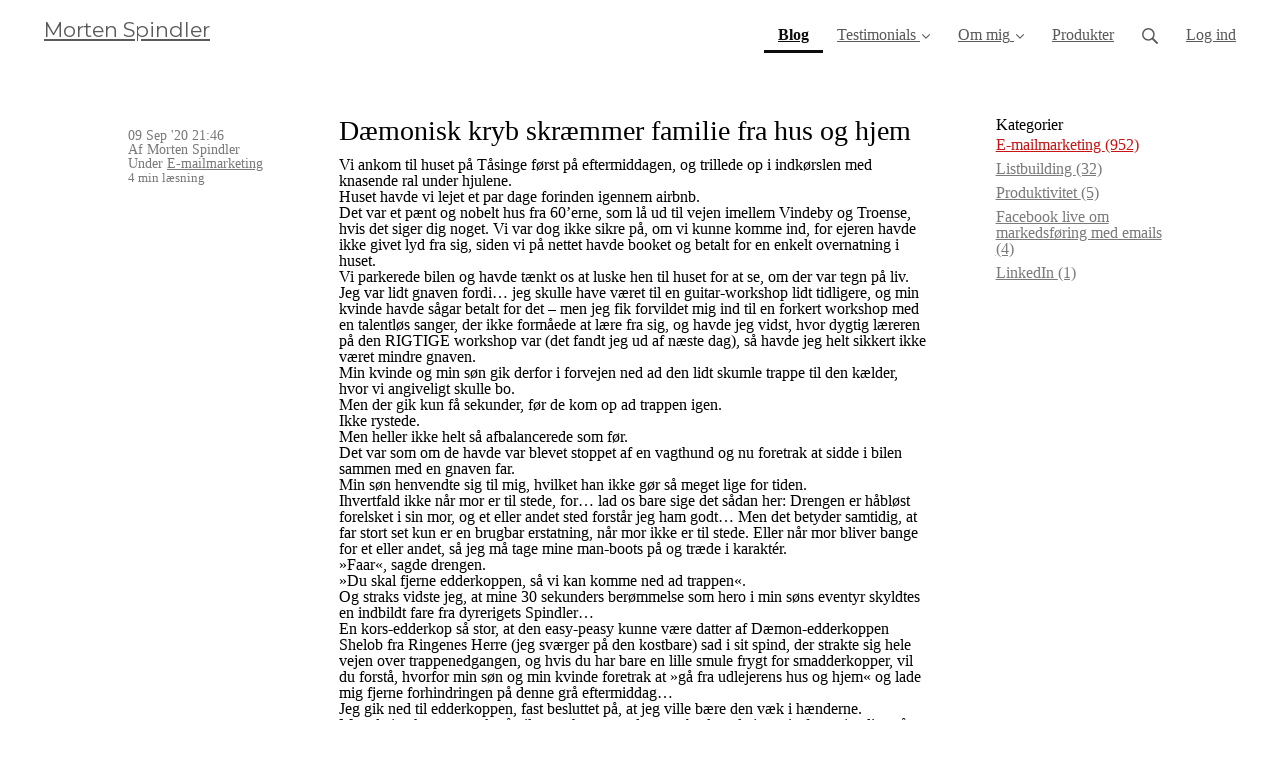

--- FILE ---
content_type: text/html; charset=utf-8
request_url: https://www.mortenspindler.dk/blog/44707-daemonisk-kryb-skraemmer-familie-fra-hus
body_size: 15398
content:
<!DOCTYPE html>
<html class="themed-content-root">
  <head><meta http-equiv="Content-Type" content="text/html; charset=UTF-8"><script>
//<![CDATA[

      var callbacks = []
      var waitingForLogincheck = true
      window.onLogincheckComplete = callback => {
        if (waitingForLogincheck) {
          callbacks.push(callback)
        } else {
          // Logincheck already done, call this now
          callback()
        }
      };

      function logincheck_request(url) {
        var lc = document.createElement('script'); lc.type = 'text/javascript'; lc.async = true; lc.src = url;
        var s = document.getElementsByTagName('script')[0]; s.parentNode.insertBefore(lc, s);
      }

      function logincheck_response(result) {
        if (result.token) {
          document.cookie = '_simplero_autologin=' + result.token + '; expires=' + new Date(new Date().getTime() + 1000*60).toUTCString() + '; SameSite=None; Secure';
          window.location.reload();
        } else if (result.autologin_url) {
          window.location.href = result.autologin_url;
        } else {
          callbacks.forEach(callback => callback())
          waitingForLogincheck = false
        }
      }

    logincheck_request('https://secure.simplero.com/logincheck.js?account_id=8403&return_to=https%3A%2F%2Fwww.mortenspindler.dk%2Fblog%2F44707-daemonisk-kryb-skraemmer-familie-fra-hus&site_id=9515');
//]]>
</script><script>
  /*! modernizr 3.6.0 (Custom Build) | MIT *
  * https://modernizr.com/download/?-webp-setclasses !*/
  !function(e,n,A){function o(e,n){return typeof e===n}function t(){var e,n,A,t,a,i,l;for(var f in r)if(r.hasOwnProperty(f)){if(e=[],n=r[f],n.name&&(e.push(n.name.toLowerCase()),n.options&&n.options.aliases&&n.options.aliases.length))for(A=0;A<n.options.aliases.length;A++)e.push(n.options.aliases[A].toLowerCase());for(t=o(n.fn,"function")?n.fn():n.fn,a=0;a<e.length;a++)i=e[a],l=i.split("."),1===l.length?Modernizr[l[0]]=t:(!Modernizr[l[0]]||Modernizr[l[0]]instanceof Boolean||(Modernizr[l[0]]=new Boolean(Modernizr[l[0]])),Modernizr[l[0]][l[1]]=t),s.push((t?"":"no-")+l.join("-"))}}function a(e){var n=u.className,A=Modernizr._config.classPrefix||"";if(c&&(n=n.baseVal),Modernizr._config.enableJSClass){var o=new RegExp("(^|\s)"+A+"no-js(\s|$)");n=n.replace(o,"$1"+A+"js$2")}Modernizr._config.enableClasses&&(n+=" "+A+e.join(" "+A),c?u.className.baseVal=n:u.className=n)}function i(e,n){if("object"==typeof e)for(var A in e)f(e,A)&&i(A,e[A]);else{e=e.toLowerCase();var o=e.split("."),t=Modernizr[o[0]];if(2==o.length&&(t=t[o[1]]),"undefined"!=typeof t)return Modernizr;n="function"==typeof n?n():n,1==o.length?Modernizr[o[0]]=n:(!Modernizr[o[0]]||Modernizr[o[0]]instanceof Boolean||(Modernizr[o[0]]=new Boolean(Modernizr[o[0]])),Modernizr[o[0]][o[1]]=n),a([(n&&0!=n?"":"no-")+o.join("-")]),Modernizr._trigger(e,n)}return Modernizr}var s=[],r=[],l={_version:"3.6.0",_config:{classPrefix:"",enableClasses:!0,enableJSClass:!0,usePrefixes:!0},_q:[],on:function(e,n){var A=this;setTimeout(function(){n(A[e])},0)},addTest:function(e,n,A){r.push({name:e,fn:n,options:A})},addAsyncTest:function(e){r.push({name:null,fn:e})}},Modernizr=function(){};Modernizr.prototype=l,Modernizr=new Modernizr;var f,u=n.documentElement,c="svg"===u.nodeName.toLowerCase();!function(){var e={}.hasOwnProperty;f=o(e,"undefined")||o(e.call,"undefined")?function(e,n){return n in e&&o(e.constructor.prototype[n],"undefined")}:function(n,A){return e.call(n,A)}}(),l._l={},l.on=function(e,n){this._l[e]||(this._l[e]=[]),this._l[e].push(n),Modernizr.hasOwnProperty(e)&&setTimeout(function(){Modernizr._trigger(e,Modernizr[e])},0)},l._trigger=function(e,n){if(this._l[e]){var A=this._l[e];setTimeout(function(){var e,o;for(e=0;e<A.length;e++)(o=A[e])(n)},0),delete this._l[e]}},Modernizr._q.push(function(){l.addTest=i}),Modernizr.addAsyncTest(function(){function e(e,n,A){function o(n){var o=n&&"load"===n.type?1==t.width:!1,a="webp"===e;i(e,a&&o?new Boolean(o):o),A&&A(n)}var t=new Image;t.onerror=o,t.onload=o,t.src=n}var n=[{uri:"[data-uri]",name:"webp"},{uri:"[data-uri]",name:"webp.alpha"},{uri:"[data-uri]",name:"webp.animation"},{uri:"[data-uri]",name:"webp.lossless"}],A=n.shift();e(A.name,A.uri,function(A){if(A&&"load"===A.type)for(var o=0;o<n.length;o++)e(n[o].name,n[o].uri)})}),t(),a(s),delete l.addTest,delete l.addAsyncTest;for(var p=0;p<Modernizr._q.length;p++)Modernizr._q[p]();e.Modernizr=Modernizr}(window,document);
</script>

    <meta charset="utf-8">
    <meta name="viewport" content="width=device-width, initial-scale=1">
    <style>.heading .heading__parent a:hover,.heading h1 a:hover,.heading .heading__parent a:focus,.heading h1 a:focus{color:#990f0f}.heading .heading__parent a:active,.heading h1 a:active{color:#810d0d}:root{--color-body:                    #fff;--color-body-rgb:                255, 255, 255;--color-body-most-contrasted-neutral-10-white: #f3f2f5;--color-body-alternate-most-contrasted-neutral-10-white: #fff;--color-body-darken-5:           #f2f2f2;--color-body-darken-2:           #fafafa;--color-body-alternate:          #eee;--color-body-alternate-rgb:      238, 238, 238;--color-body-alternate-darken-10: #d5d5d5;--color-border:                  #e9e9e9;--color-border-opacity-10:       rgba(233,233,233,0.1);--color-border-opacity-20:       rgba(233,233,233,0.2);--color-border-focus:            #c2c2c2;--color-header-text:             #5a5a5a;--color-header-text-hover:       #333;--color-header-text-active:      #0d0d0d;--color-header-text-least-contrasted-6: #efefef;--color-header-bg:               #fff;--color-header-announcement-bg:  #5fd1b3;--color-header-announcement-contrast-9: #82dbc3;--color-header-announcement-text: #333;--color-header-border:            #e9e9e9;--color-transparent-header-text:  #fff;--color-transparent-header-text-active: #b3b3b3;--color-transparent-header-text-hover: #d9d9d9;--color-primary:                 #c71414;--color-primary-transparentize-88: rgba(199,20,20,0.12);--color-primary-rgb:             199, 20, 20;--color-primary-darken-10:       #990f0f;--color-primary-lighten-10:      #e92525;--color-primary-hover:           #990f0f;--color-primary-active:          #810d0d;--color-primary-most-contrasted-white-black: #fff;--color-secondary:               #141414;--color-text:                    #000;--color-text-most-contrasted-white-black: #fff;--color-text-opacity-10:         rgba(0,0,0,0.1);--color-text-opacity-20:         rgba(0,0,0,0.2);--color-text-alternate:          #7a7a7a;--color-text-alternate-darken-5: #6d6d6d;--color-text-alternate-darken-10: #616161;--color-text-alternate-lighten-20: #adadad;--color-text-alternate-light:     #bababa;--color-text-alternate-hover:    #535353;--color-text-alternate-active:   #2d2d2d;--color-heading:                 #111;--color-heading-rgba-15:         rgba(17,17,17,0.15);--color-heading-rgba-80:         rgba(17,17,17,0.8);--color-button-bg:               #c71414;--color-button-text:             #fff;--color-border-grey:             #ccc;--color-success:                 #30ad63;--color-error:                   #ad3030;--color-search-highlight:        rgba(34,77,80,0.1);--heading-font-family:           Montserrat,Helvetica,Arial,Verdana,Trebuchet MS,sans-serif;--heading-font-weight:           700;--heading-line-height:           1.4;--button-font-family:           Montserrat,Helvetica,Arial,Verdana,Trebuchet MS,sans-serif;--button-font-weight:           700;--site-width:                    1200px;--neutral:                       #111;--neutral-80:                    #000;--neutral-60:                    #1a1a1a;--neutral-40:                    #333;--neutral-20:                    #CFCDD6;--neutral-15:                    #DBD9E0;--neutral-10:                    #F3F2F5;--neutral-5:                     #FAFAFB;--neutral-alternate:             #111;--neutral-alternate-80:          #7a7a7a;--neutral-alternate-60:          #949494;--neutral-alternate-40:          #adadad;--border-radius-sm:              2px;--border-radius-md:              3px;--border-radius-lg:              4px;--section-spacing:               2.75rem;--section-spacing-xs:            0;--section-spacing-small:         1rem;--section-spacing-large:         4.125rem;--section-spacing-xlarge:        5.5rem;--section-spacing-mobile:        1rem;--base-font-size:                16px;--base-font-family:              Open Sans,Helvetica,Arial,Verdana,Trebuchet MS,sans-serif;--base-line-height:              1.6;--base-line-height-computed:     1.6rem;--comment-avatar-size:           36px;--comment-avatar-spacing:        .9375rem;--comment-spacing:               1.25rem;--header-height:                 5rem;--header-padding-vertical:       .625rem;--header-padding-horizontal:     .875rem;--header-font-size:              16px;--header-brand-inner-height:     3.125rem;--header-inner-height:           2.5rem;--grid-gutter:                   2.75rem;--sidebar-nav-padding-base:      .75rem;--sidebar-nav-padding-per-level: .75rem;--color-sidebar-link:            #757575;--color-sidebar-link-hover:      #4e4e4e;--color-sidebar-link-active:     #282828;--color-primary-body-mix:        #e38a8a;--color-sidebar-text:            #757575;--header-brand-padding-vertical: .3125rem;--footer-bg:                     #1e2322;--footer-bg-contrasted-8:        #8c9391;--footer-bg-contrasted-16:       #a1a7a5;--footer-color:                  #78807d;--footer-color-bg-mix-67:        #5a615f;--footer-nav-font-size:          1rem;--footer-company-font-size:      .875rem;--color-button-bg:               #c71414;--color-button-bg-opacity-075:   rgba(199,20,20,0.075);--color-button-bg-hover:         #990f0f;--color-button-bg-active:        #810d0d;--grid-gutter:                   2.75rem;--grid-gutter-mobile:            1rem;--vjs-color:                     #c71414;--vjs-control-hover-color:       #c71414;--section-spacing-responsive:    var(--section-spacing-mobile)}@media (min-width: 481px){:root{--section-spacing-responsive: var(--section-spacing)}}.heading h1 a{color:var(--color-heading)}.site-header .site-header__nav>li.site-header__nav__item--cta>a.btn--solid{border-color:#c71414;background:#c71414;color:#fff}.site-header .site-header__nav>li.site-header__nav__item--cta>a.btn--outline{border-color:#c71414;color:#c71414}.site-header .site-header__nav>li.site-header__nav__item--cta>a.btn--outline.btn--no-focus:focus:not(:disabled):not(:hover):not(:active){border-color:#c71414;color:#c71414;background:transparent}.site-header .site-header__nav>li.site-header__nav__item--cta>a.btn--solid:hover:not(:disabled),.site-header .site-header__nav>li.site-header__nav__item--cta>a.btn--solid:focus:not(:disabled),.site-header .site-header__nav>li.site-header__nav__item--cta>a.btn--outline:hover:not(:disabled),.site-header .site-header__nav>li.site-header__nav__item--cta>a.btn--outline:focus:not(:disabled){color:#fff;border-color:#b01212;background:#b01212}.site-header .site-header__nav>li.site-header__nav__item--cta>a.btn--solid:active:not(:disabled),.site-header .site-header__nav>li.site-header__nav__item--cta>a.btn--outline:active:not(:disabled){color:#fff;border-color:#990f0f;background:#990f0f}@media (min-width: 950px){.site-header--style-breathe .site-header__nav .site-header__nav__item__label{position:relative}.site-header--style-breathe .site-header__nav .site-header__nav__item__label:before{content:'';position:absolute;bottom:0px;left:0;width:0;height:2px;background:var(--footer-color);transform:translateZ(0px);transition:all 0.15s}.site-header--style-breathe .site-header__nav:hover .site-header__nav__item__label:before{left:0;width:100%}}.btn--success.btn--solid{border-color:#30ad63;background:#30ad63;color:#fff}.btn--success.btn--outline{border-color:#30ad63;color:#30ad63}.btn--success.btn--outline.btn--no-focus:focus:not(:disabled):not(:hover):not(:active){border-color:#30ad63;color:#30ad63;background:transparent}.btn--success.btn--solid:hover:not(:disabled),.btn--success.btn--solid:focus:not(:disabled),.btn--success.btn--outline:hover:not(:disabled),.btn--success.btn--outline:focus:not(:disabled){color:#fff;border-color:#2a9958;background:#2a9958}.btn--success.btn--solid:active:not(:disabled),.btn--success.btn--outline:active:not(:disabled){color:#fff;border-color:#25854c;background:#25854c}.btn--alternate.btn--solid{border-color:#7a7a7a;background:#7a7a7a;color:#fff}.btn--alternate.btn--outline{border-color:#7a7a7a;color:#7a7a7a}.btn--alternate.btn--outline.btn--no-focus:focus:not(:disabled):not(:hover):not(:active){border-color:#7a7a7a;color:#7a7a7a;background:transparent}.btn--alternate.btn--solid:hover:not(:disabled),.btn--alternate.btn--solid:focus:not(:disabled),.btn--alternate.btn--outline:hover:not(:disabled),.btn--alternate.btn--outline:focus:not(:disabled){color:#fff;border-color:#6d6d6d;background:#6d6d6d}.btn--alternate.btn--solid:active:not(:disabled),.btn--alternate.btn--outline:active:not(:disabled){color:#fff;border-color:#616161;background:#616161}.cc-window{border:1px solid #e9e9e9}
</style>
    

    <link rel="preload" href="https://fonts.googleapis.com/css?family=Montserrat:400,400italic,500,600,700,700italic,800|Open%20Sans:400,400italic,500,600,700,700italic,800&amp;display=swap" as="style" onload="this.onload=null;this.rel='stylesheet'">
<noscript><link rel="stylesheet" href="https://fonts.googleapis.com/css?family=Montserrat:400,400italic,500,600,700,700italic,800|Open%20Sans:400,400italic,500,600,700,700italic,800&amp;display=swap"></noscript>


    <title>Dæmonisk kryb skræmmer familie fra hus og hjem - Morten Spindler</title>
    
  <link rel="alternate" type="application/rss+xml" title="Blog" href="https://www.mortenspindler.dk/blog.xml"><link rel="shortcut icon" type="image/x-icon" href="https://us.simplerousercontent.net/uploads/asset/file/6491325/favicon.png"><meta property="og:site_name" content="Danmarks mest effektive e-mail copywriter"><meta name="twitter:image" content="https://us.simplerousercontent.net/uploads/asset/file/3159237/mortenspindler_1200x628.jpg"><meta property="og:image" content="https://us.simplerousercontent.net/uploads/asset/file/3159237/mortenspindler_1200x628.jpg"><meta property="og:type" content="article"><meta name="twitter:card" content="summary"><meta name="title" property="title" content="Dæmonisk kryb skræmmer familie fra hus og hjem"><meta property="og:title" content="Dæmonisk kryb skræmmer familie fra hus og hjem"><meta name="twitter:title" content="Dæmonisk kryb skræmmer familie fra hus og hjem"><meta property="og:url" content="https://www.mortenspindler.dk/blog/44707-daemonisk-kryb-skraemmer-familie-fra-hus"><meta name="twitter:url" content="https://www.mortenspindler.dk/blog/44707-daemonisk-kryb-skraemmer-familie-fra-hus"><meta name="description" property="description" content="Vi ankom til huset på Tåsinge først på eftermiddagen, og trillede op i indkørslen med knasende ral under hjulene.


Huset havde vi lejet et par da..."><meta property="og:description" content="Vi ankom til huset på Tåsinge først på eftermiddagen, og trillede op i indkørslen med knasende ral under hjulene.


Huset havde vi lejet et par da..."><meta name="twitter:description" content="Vi ankom til huset på Tåsinge først på eftermiddagen, og trillede op i indkørslen med knasende ral under hjulene.


Huset havde vi lejet et par da..."><link rel="canonical" href="https://www.mortenspindler.dk/blog/44707-daemonisk-kryb-skraemmer-familie-fra-hus"><meta name="csrf-param" content="authenticity_token">
<meta name="csrf-token" content="aHomV5qWtDHCmNvg1Wm2DPCBJGpI_jQyN4qPytOTNlUdzGp5DPccCTQI2k5Y6GCd-lnIAXCKZnO8ZvXhavi84g"><script src="https://assets0.simplero.com/packs/vite/assets/jquery-Be9y8_BM.js" crossorigin="anonymous" type="module"></script>
<script src="https://assets0.simplero.com/packs/vite/assets/site-DjpVM38R.js" crossorigin="anonymous" type="module"></script>
<script src="https://assets0.simplero.com/packs/vite/assets/index-BtfHI-Ut.js" crossorigin="anonymous" type="module"></script>
<script src="https://assets0.simplero.com/packs/vite/assets/index-DQybgfYW.js" crossorigin="anonymous" type="module"></script>
<script src="https://assets0.simplero.com/packs/vite/assets/index-C6JJ3U91.js" crossorigin="anonymous" type="module"></script>
<script src="https://assets0.simplero.com/packs/vite/assets/index-DG5QY38R.js" crossorigin="anonymous" type="module"></script>
<script src="https://assets0.simplero.com/packs/vite/assets/index-D895Aty8.js" crossorigin="anonymous" type="module"></script><link rel="modulepreload" href="https://assets0.simplero.com/packs/vite/assets/jquery-BUhUPmkV.js" as="script" crossorigin="anonymous">
<link rel="modulepreload" href="https://assets0.simplero.com/packs/vite/assets/_commonjsHelpers-BosuxZz1.js" as="script" crossorigin="anonymous">
<link rel="modulepreload" href="https://assets0.simplero.com/packs/vite/assets/site_editor-B4iQNOnB.js" as="script" crossorigin="anonymous">
<link rel="modulepreload" href="https://assets0.simplero.com/packs/vite/assets/index-BCh9TbPA.js" as="script" crossorigin="anonymous">
<link rel="modulepreload" href="https://assets0.simplero.com/packs/vite/assets/index-1y0m-tDY.js" as="script" crossorigin="anonymous">
<link rel="modulepreload" href="https://assets0.simplero.com/packs/vite/assets/checkboxes_group-Dox2lhft.js" as="script" crossorigin="anonymous">
<link rel="modulepreload" href="https://assets0.simplero.com/packs/vite/assets/add_params_to_url-C51MF6Vc.js" as="script" crossorigin="anonymous">
<link rel="modulepreload" href="https://assets0.simplero.com/packs/vite/assets/field_wrapper-DF-BbDjI.js" as="script" crossorigin="anonymous">
<link rel="modulepreload" href="https://assets0.simplero.com/packs/vite/assets/index-BVApNXUP.js" as="script" crossorigin="anonymous">
<link rel="modulepreload" href="https://assets0.simplero.com/packs/vite/assets/intl_phone-IM89LMyA.js" as="script" crossorigin="anonymous">
<link rel="modulepreload" href="https://assets0.simplero.com/packs/vite/assets/timer-0VCabdim.js" as="script" crossorigin="anonymous">
<link rel="modulepreload" href="https://assets0.simplero.com/packs/vite/assets/index-h6NTxCwi.js" as="script" crossorigin="anonymous">
<link rel="modulepreload" href="https://assets0.simplero.com/packs/vite/assets/preload-helper-Bc7v_Ddp.js" as="script" crossorigin="anonymous">
<link rel="modulepreload" href="https://assets0.simplero.com/packs/vite/assets/dom-B8sbAOCx.js" as="script" crossorigin="anonymous">
<link rel="modulepreload" href="https://assets0.simplero.com/packs/vite/assets/index-SuzqRTwP.js" as="script" crossorigin="anonymous">
<link rel="modulepreload" href="https://assets0.simplero.com/packs/vite/assets/process_response-B2k77-MR.js" as="script" crossorigin="anonymous">
<link rel="modulepreload" href="https://assets0.simplero.com/packs/vite/assets/api-BxPNj0Ts.js" as="script" crossorigin="anonymous">
<link rel="modulepreload" href="https://assets0.simplero.com/packs/vite/assets/index-BMwMmqZ9.js" as="script" crossorigin="anonymous">
<link rel="modulepreload" href="https://assets0.simplero.com/packs/vite/assets/rails-ujs-DdjBENKs.js" as="script" crossorigin="anonymous"><link rel="stylesheet" href="https://assets0.simplero.com/packs/vite/assets/site-Bu490IGQ.css" media="all">
<link rel="stylesheet" href="https://assets0.simplero.com/packs/vite/assets/index-BetCGlif.css" media="all">
<link rel="stylesheet" href="https://assets0.simplero.com/packs/vite/assets/index-DkQ5qZcc.css" media="all">
<link rel="stylesheet" href="https://assets0.simplero.com/packs/vite/assets/index-CJmG_Nqz.css" media="all">
<link rel="stylesheet" href="https://assets0.simplero.com/packs/vite/assets/index-D3XppOMp.css" media="all">
<link rel="stylesheet" href="https://assets0.simplero.com/packs/vite/assets/index-BOhkefk5.css" media="all">
<link rel="stylesheet" href="https://assets0.simplero.com/packs/vite/assets/index-BEZX00ul.css" media="all">
<link rel="stylesheet" href="https://assets0.simplero.com/packs/vite/assets/checkboxes_group-DT3_OuZ7.css" media="all">
<link rel="stylesheet" href="https://assets0.simplero.com/packs/vite/assets/field_wrapper-BbaCoj7i.css" media="all">
<link rel="stylesheet" href="https://assets0.simplero.com/packs/vite/assets/index-woUO3tWC.css" media="all">
<link rel="stylesheet" href="https://assets0.simplero.com/packs/vite/assets/index-ndzvY1vf.css" media="all"><link rel="stylesheet" href="https://assets0.simplero.com/packs/vite/assets/index-Oa1Q6ki7.css" media="all">
<link rel="stylesheet" href="https://assets0.simplero.com/packs/vite/assets/index-CFynNgng.css" media="all">
<link rel="stylesheet" href="https://assets0.simplero.com/packs/vite/assets/index-FcvjWYtz.css" media="all">
<link rel="stylesheet" href="https://assets0.simplero.com/packs/vite/assets/index-CNBfUfHA.css" media="all">
<link rel="stylesheet" href="https://assets0.simplero.com/packs/vite/assets/index-Db977Q4u.css" media="all">
<link rel="stylesheet" href="https://assets0.simplero.com/packs/vite/assets/index-DQdT8sta.css" media="all">
<link rel="stylesheet" href="https://assets0.simplero.com/packs/vite/assets/index-BDKlu0_8.css" media="all">
<link rel="stylesheet" href="https://assets0.simplero.com/packs/vite/assets/index-CLJe_MSq.css" media="all">
<link rel="stylesheet" href="https://assets0.simplero.com/packs/vite/assets/index-B0m8wffa.css" media="all">
<link rel="stylesheet" href="https://assets0.simplero.com/packs/vite/assets/index-CQ1xjNj3.css" media="all">
<link rel="stylesheet" href="https://assets0.simplero.com/packs/vite/assets/index-BZztvbEB.css" media="all"><meta name="facebook-domain-verification" content="lbvjxptxfmbzp9ngg2a22cd1045mpy"><!-- Facebook Pixel Code -->
<script>
  !function(f,b,e,v,n,t,s)
  {if(f.fbq)return;n=f.fbq=function(){n.callMethod?
  n.callMethod.apply(n,arguments):n.queue.push(arguments)};
  if(!f._fbq)f._fbq=n;n.push=n;n.loaded=!0;n.version='2.0';
  n.queue=[];t=b.createElement(e);t.async=!0;
  t.src=v;s=b.getElementsByTagName(e)[0];
  s.parentNode.insertBefore(t,s)}(window, document,'script',
  'https://connect.facebook.net/en_US/fbevents.js');
  fbq('init', '137353059963524');
  fbq('track', 'PageView');
</script>
<noscript><img height="1" width="1" style="display:none" src="https://www.facebook.com/tr?id=137353059963524&amp;ev=PageView&amp;noscript=1"></noscript>
<!-- End Facebook Pixel Code -->

<!-- Facebook Pixel Code -->
<script>
  !function(f,b,e,v,n,t,s)
  {if(f.fbq)return;n=f.fbq=function(){n.callMethod?
  n.callMethod.apply(n,arguments):n.queue.push(arguments)};
  if(!f._fbq)f._fbq=n;n.push=n;n.loaded=!0;n.version='2.0';
  n.queue=[];t=b.createElement(e);t.async=!0;
  t.src=v;s=b.getElementsByTagName(e)[0];
  s.parentNode.insertBefore(t,s)}(window, document,'script',
  'https://connect.facebook.net/en_US/fbevents.js');
  fbq('init', '2289682034606940');
  fbq('track', 'PageView');
</script>
<noscript><img height="1" width="1" style="display:none" src="https://www.facebook.com/tr?id=2289682034606940&amp;ev=PageView&amp;noscript=1"></noscript>
<!-- End Facebook Pixel Code --></head>
  <body class="scrolltop template template--blog_post_template sticky-header nav-top " data-cookie-consent-manager='{"consentType":"none","countryCode":"US","createConsentRecordURL":"https://www.mortenspindler.dk/cookie_consent_records/create","content":{"href":"https://simplero.com/privacy-policy","header":"Cookies brugt på hjemmesiden!","message":"Denne hjemmeside bruger cookies for at sikre, at du får den bedste oplevelse på vores hjemmeside.","dismiss":"Forstået!","allow":"Tillad cookies","deny":"Afvis","link":"Læs mere","policy":"Cookiepolitik"},"position":null,"layout":null,"popupBg":"#ffffff","popupText":"#343434","buttonBg":"#5fd1b3","buttonText":"#ffffff"}' data-simplero-object-id="" data-simplero-render-mode="">
    
      







  <header class="site-header site-header--sm site-header--style-">
    



    <div class="wrapper">
      <a class="site-header__brand" href="/">Morten Spindler</a>
      <a href="javascript:void(0)" class="site-header__nav-toggle">
        <span class="site-header__nav-toggle__open"><svg class="icon--size-" xmlns="http://www.w3.org/2000/svg" x="0" y="0" width="20" height="20" viewbox="0 0 20 20"><path fill="currentColor" d="M18.5 10.5c0 .3-.2.5-.5.5H2c-.3 0-.5-.2-.5-.5v-1c0-.3.2-.5.5-.5h16c.3 0 .5.2.5.5v1zm0 5c0-.3-.2-.5-.5-.5H2c-.3 0-.5.2-.5.5v1c0 .3.2.5.5.5h16c.3 0 .5-.2.5-.5v-1zm0-12c0-.3-.2-.5-.5-.5H2c-.3 0-.5.2-.5.5v1c0 .3.2.5.5.5h16c.3 0 .5-.2.5-.5v-1z"></path></svg></span>
        <span class="site-header__nav-toggle__close"><svg class="icon--size-" xmlns="http://www.w3.org/2000/svg" x="0" y="0" width="20" height="20" viewbox="0 0 20 20"><path fill="currentColor" d="M11.4 10l5.7-5.7c.2-.2.2-.5 0-.7l-.7-.7c-.2-.2-.5-.2-.7 0L10 8.6 4.3 2.9c-.2-.2-.5-.2-.7 0l-.7.7c-.2.2-.2.5 0 .7L8.6 10l-5.7 5.7c-.2.2-.2.5 0 .7l.7.7c.2.2.5.2.7 0l5.7-5.7 5.7 5.7c.2.2.5.2.7 0l.7-.7c.2-.2.2-.5 0-.7L11.4 10z"></path></svg></span>
      </a>

      <nav class="site-header--mobile-closed__hidden">
        <ul class="site-header__nav">
          
            
            
            

            <li class="site-header__nav__item site-header__nav__item--type-blog site-header__nav__item--blog site-header__nav__item--active" id="site-header__nav__item__23610">
              <a href="https://www.mortenspindler.dk/blog">
                
                <span class="site-header__nav__item__label">Blog</span> <span class="sr-only">(current)</span>
                
              </a></li>
          
            
            
            

            <li class="site-header__nav__item site-header__nav__item--type-page site-header__nav__item--page--testimonials site-header__nav__item--has-dropdown " id="site-header__nav__item__139758">
              <a href="https://www.mortenspindler.dk/testimonials">
                
                <span class="site-header__nav__item__label">Testimonials</span> 
                <svg class="icon--size-" xmlns="http://www.w3.org/2000/svg" version="1.1" x="0" y="0" width="8" height="5" viewbox="0 0 8 5"><path fill="currentColor" d="M7.1.2c.1-.1.1-.1.2-.1s.2 0 .2.1l.4.4c.1.2.1.3 0 .5L4.2 4.8s-.1.1-.2.1-.2 0-.2-.1L.1 1.1C0 .9 0 .8.1.6L.5.2C.6.1.6.1.7.1S.9.1.9.2L4 3.3 7.1.2z"></path></svg>
              </a><ul class="site-header__dropdown site-header__dropdown--left"><li class="site-header__dropdown__item
  ">
  <a href="https://www.mortenspindler.dk/halfdan-timm">
    <span class="site-header__dropdown__item__label">Halfdan Timm</span> 
  </a></li>
<li class="site-header__dropdown__item
  ">
  <a href="https://www.mortenspindler.dk/anna-bogdanova">
    <span class="site-header__dropdown__item__label">Anna Bogdanova</span> 
  </a></li>
<li class="site-header__dropdown__item
  ">
  <a href="https://www.mortenspindler.dk/jonas-napier">
    <span class="site-header__dropdown__item__label">Jonas Napier</span> 
  </a></li>
<li class="site-header__dropdown__item
  ">
  <a href="https://www.mortenspindler.dk/ditte-munch-andersen">
    <span class="site-header__dropdown__item__label">Ditte Munch Andersen</span> 
  </a></li>
<li class="site-header__dropdown__item
  ">
  <a href="https://www.mortenspindler.dk/mads-bernt-winther">
    <span class="site-header__dropdown__item__label">Mads Bernt Winther</span> 
  </a></li>
<li class="site-header__dropdown__item
  ">
  <a href="https://www.mortenspindler.dk/ida-hjorth">
    <span class="site-header__dropdown__item__label">Ida Hjorth fra Brain Recovery</span> 
  </a></li>
<li class="site-header__dropdown__item
  ">
  <a href="https://www.mortenspindler.dk/sarah-faureholm-rousing">
    <span class="site-header__dropdown__item__label">Sarah Faureholm Rousing</span> 
  </a></li>
</ul></li>
          
            
            
            

            <li class="site-header__nav__item site-header__nav__item--type-page site-header__nav__item--page--om-mig site-header__nav__item--has-dropdown " id="site-header__nav__item__190833">
              <a href="https://www.mortenspindler.dk/om-mig">
                
                <span class="site-header__nav__item__label">Om mig</span> 
                <svg class="icon--size-" xmlns="http://www.w3.org/2000/svg" version="1.1" x="0" y="0" width="8" height="5" viewbox="0 0 8 5"><path fill="currentColor" d="M7.1.2c.1-.1.1-.1.2-.1s.2 0 .2.1l.4.4c.1.2.1.3 0 .5L4.2 4.8s-.1.1-.2.1-.2 0-.2-.1L.1 1.1C0 .9 0 .8.1.6L.5.2C.6.1.6.1.7.1S.9.1.9.2L4 3.3 7.1.2z"></path></svg>
              </a><ul class="site-header__dropdown site-header__dropdown--left"><li class="site-header__dropdown__item
  ">
  <a href="https://www.mortenspindler.dk/handelsbetingelser">
    <span class="site-header__dropdown__item__label">Handelsbetingelser</span> 
  </a></li>
<li class="site-header__dropdown__item
  ">
  <a href="https://www.mortenspindler.dk/cookie-og-privatliv">
    <span class="site-header__dropdown__item__label">Cookies og privatliv</span> 
  </a></li>
</ul></li>
          
            
            
            

            <li class="site-header__nav__item site-header__nav__item--type-page site-header__nav__item--page--produkter" id="site-header__nav__item__303661">
              <a href="https://www.mortenspindler.dk/produkter">
                
                <span class="site-header__nav__item__label">Produkter</span> 
                
              </a></li>
          
          
            <li class="site-header__nav__item site-header__nav__item--search">
              <a href="javascript:void(0)">
                <span class="mobile-hidden"><svg class="icon--size-" xmlns="http://www.w3.org/2000/svg" viewbox="0 0 16 16"><path fill="currentColor" d="M10.031,11.518c-1.032,0.735 -2.294,1.167 -3.656,1.167c-3.484,0 -6.308,-2.824 -6.308,-6.307c0,-3.484 2.824,-6.308 6.308,-6.308c3.483,0 6.307,2.824 6.307,6.308c0,1.362 -0.432,2.624 -1.167,3.656l4.144,4.144c0.408,0.408 0.405,1.061 0,1.466l-0.018,0.018c-0.404,0.404 -1.061,0.405 -1.466,0l-4.144,-4.144Zm-3.656,-0.317c2.663,0 4.823,-2.16 4.823,-4.823c0,-2.664 -2.16,-4.824 -4.823,-4.824c-2.664,0 -4.824,2.16 -4.824,4.824c0,2.663 2.16,4.823 4.824,4.823Z"></path></svg></span>
                <span class="mobile-only">Søg</span>
              </a>
            </li>
          

          

          
          

          
            
              <li class="site-header__nav__item site-header__nav__item--login
                
                
              ">
                
  <a href="https://secure.simplero.com/login?account_id=8403&amp;return_to=https%3A%2F%2Fwww.mortenspindler.dk%2Fpurchases&amp;site_id=9515">
    Log ind
  </a>


              </li>
            
            
          

          
        </ul>
      </nav>
      
    </div>
    <div class="site-header__search global-search site-header__search--closed">
  <div class="site-header__search__wrapper search__wrapper">
    <form action="/search" data-remote="true" class="site-header_search__form wrapper wrapper--padded search-bar">
      <span class="site-header_search__form__glass"><svg class="icon--size-" xmlns="http://www.w3.org/2000/svg" viewbox="0 0 16 16"><path fill="currentColor" d="M10.031,11.518c-1.032,0.735 -2.294,1.167 -3.656,1.167c-3.484,0 -6.308,-2.824 -6.308,-6.307c0,-3.484 2.824,-6.308 6.308,-6.308c3.483,0 6.307,2.824 6.307,6.308c0,1.362 -0.432,2.624 -1.167,3.656l4.144,4.144c0.408,0.408 0.405,1.061 0,1.466l-0.018,0.018c-0.404,0.404 -1.061,0.405 -1.466,0l-4.144,-4.144Zm-3.656,-0.317c2.663,0 4.823,-2.16 4.823,-4.823c0,-2.664 -2.16,-4.824 -4.823,-4.824c-2.664,0 -4.824,2.16 -4.824,4.824c0,2.663 2.16,4.823 4.824,4.823Z"></path></svg></span>
      <input type="search" class="form-control search-field-with-close" name="q" data-behavior="autocomplete-form-field" value="" placeholder="Search…">
      <div class="search-bar__bar-loader progress-bar"></div>
      <span class="site-header_search__form__close clear-field"><svg class="icon--size-" xmlns="http://www.w3.org/2000/svg" x="0" y="0" width="20" height="20" viewbox="0 0 20 20"><path fill="currentColor" d="M11.4 10l5.7-5.7c.2-.2.2-.5 0-.7l-.7-.7c-.2-.2-.5-.2-.7 0L10 8.6 4.3 2.9c-.2-.2-.5-.2-.7 0l-.7.7c-.2.2-.2.5 0 .7L8.6 10l-5.7 5.7c-.2.2-.2.5 0 .7l.7.7c.2.2.5.2.7 0l5.7-5.7 5.7 5.7c.2.2.5.2.7 0l.7-.7c.2-.2.2-.5 0-.7L11.4 10z"></path></svg></span>
      <span class="site-header_search__form__expand">
<svg width="14" height="14" viewbox="0 0 14 14" fill="currentColor" xmlns="http://www.w3.org/2000/svg">
  <path d="M5.005 8.06641L2.77977 10.2916L1.49379 9.00566C1.32625 8.8384 1.10305 8.74954 0.875 8.74954C0.762426 8.74954 0.648621 8.77165 0.540039 8.81598C0.212734 8.95141 0 9.27071 0 9.62426V13.3184C0.0011293 13.7074 0.295039 14 0.657344 14H4.37609C4.72992 14 5.04957 13.7868 5.18437 13.46C5.32025 13.1327 5.24505 12.7567 4.99466 12.5065L3.70869 11.2205L5.93392 8.99527C6.19027 8.73893 6.19027 8.32371 5.93392 8.06723C5.67757 7.81074 5.26203 7.81211 5.005 8.06641ZM13.3202 0H9.60148C9.24766 0 8.92801 0.213199 8.7932 0.540039C8.65733 0.867344 8.73253 1.24332 8.98291 1.49352L10.2692 2.77949L8.04393 5.00473C7.78758 5.26107 7.78758 5.67629 8.04393 5.93277C8.30028 6.18926 8.71549 6.18912 8.97198 5.93277L11.1972 3.70754L12.4832 4.99352C12.6507 5.16078 12.8742 5.24918 13.102 5.24918C13.2146 5.24918 13.3282 5.22753 13.4367 5.1832C13.7878 5.04766 14.0011 4.72773 14.0011 4.35039V0.631641C14.0011 0.293945 13.7085 0 13.3202 0Z" fill="currentColor"></path>
</svg>
</span>
      <div class="search-bar__btn">
        <input type="submit" value="Søg" class="btn btn--solid btn--md">
      </div>
    </form>
    <div class="search__results"></div>
  </div>
</div>

    
  </header>


    

    <div class="page-content">
      <div class="notice-container" id="notice-container">
  
</div>


      <div class="simplero-section " id="simplero-section-1634050600911" data-simplero-section-id="1634050600911" data-simplero-section-type="blog_post_content">















<div class="section section--blog-post-content section--default">
  
    

    <div class="wrapper wrapper--padded">
      <div class="grid grid--margins">
        
        <div class="grid__item lg--four-fifths left">
          <article class="blog-post blog-post--font-md">
            <div class="grid grid--margins">
              
                <div class="grid__item lg--one-quarter blog-post__meta md-down--hide ">
                  




  <div class="blog-post__date blog-post__inline-meta-with-separator">
    
  

  09 Sep '20 21:46

  </div>



  <div class="blog-post__author blog-post__inline-meta-with-separator">Af Morten Spindler</div>



  <div class="blog-post__category blog-post__inline-meta-with-separator">Under
  
    <a href="/blog/categories/129938">E-mailmarketing</a>
  
  </div>



  <div class="blog-post__reading_time blog-post__inline-meta-with-separator">4 min læsning</div>




                </div>
              
              <div class="grid__item lg--three-quarters blog-post__content">
                <h1 class="blog-post__title">Dæmonisk kryb skræmmer familie fra hus og hjem</h1>
                
                

                <div class="blog-post__body">
                  <div class="wysiwyg-content"><p>Vi ankom til huset på Tåsinge først på eftermiddagen, og trillede op i indkørslen med knasende ral under hjulene.</p>
<p>Huset havde vi lejet et par dage forinden igennem airbnb.</p>
<p>Det var et pænt og nobelt hus fra 60’erne, som lå ud til vejen imellem Vindeby og Troense, hvis det siger dig noget. Vi var dog ikke sikre på, om vi kunne komme ind, for ejeren havde ikke givet lyd fra sig, siden vi på nettet havde booket og betalt for en enkelt overnatning i huset.</p>
<p>Vi parkerede bilen og havde tænkt os at luske hen til huset for at se, om der var tegn på liv.</p>
<p>Jeg var lidt gnaven fordi… jeg skulle have været til en guitar-workshop lidt tidligere, og min kvinde havde sågar betalt for det – men jeg fik forvildet mig ind til en forkert workshop med en talentløs sanger, der ikke formåede at lære fra sig, og havde jeg vidst, hvor dygtig læreren på den RIGTIGE workshop var (det fandt jeg ud af næste dag), så havde jeg helt sikkert ikke været mindre gnaven.</p>
<p>Min kvinde og min søn gik derfor i forvejen ned ad den lidt skumle trappe til den kælder, hvor vi angiveligt skulle bo.</p>
<p>Men der gik kun få sekunder, før de kom op ad trappen igen.</p>
<p>Ikke rystede.</p>
<p>Men heller ikke helt så afbalancerede som før.</p>
<p>Det var som om de havde var blevet stoppet af en vagthund og nu foretrak at sidde i bilen sammen med en gnaven far.</p>
<p>Min søn henvendte sig til mig, hvilket han ikke gør så meget lige for tiden.</p>
<p>Ihvertfald ikke når mor er til stede, for… lad os bare sige det sådan her: Drengen er håbløst forelsket i sin mor, og et eller andet sted forstår jeg ham godt… Men det betyder samtidig, at far stort set kun er en brugbar erstatning, når mor ikke er til stede. Eller når mor bliver bange for et eller andet, så jeg må tage mine man-boots på og træde i karaktér.</p>
<p>»Faar«, sagde drengen.</p>
<p>»Du skal fjerne edderkoppen, så vi kan komme ned ad trappen«.</p>
<p>Og straks vidste jeg, at mine 30 sekunders berømmelse som hero i min søns eventyr skyldtes en indbildt fare fra dyrerigets Spindler…</p>
<p>En kors-edderkop så stor, at den easy-peasy kunne være datter af Dæmon-edderkoppen Shelob fra Ringenes Herre (jeg sværger på den kostbare) sad i sit spind, der strakte sig hele vejen over trappenedgangen, og hvis du har bare en lille smule frygt for smadderkopper, vil du forstå, hvorfor min søn og min kvinde foretrak at »gå fra udlejerens hus og hjem« og lade mig fjerne forhindringen på denne grå eftermiddag…</p>
<p>Jeg gik ned til edderkoppen, fast besluttet på, at jeg ville bære den væk i hænderne.</p>
<p>Men da jeg kom tæt nok på, til at se, hvor stor den var, besluttede jeg mig for, at jeg lige så godt kunne løfte den i det store spind – min søn kunne jo også få traumer af at se mig holde sådan en dræber i hænderne.</p>
<p>I det samme ringede ejeren af huset.</p>
<p>Hun havde ikke set beskeden fra airbnb, og hun var langt væk hjemme fra, men hun lovede at sende sin mor med en nøgle, så vi kunne komme ind og sove i kælderen under edderkoppens spind.</p>
<p>Og her er moralen i historien…</p>
<p>Well, jeg ved ikke om man kan kalde det en morale.</p>
<p>Men så ihvertfald en lektie.</p>
<p>Du ved aldrig, hvornår der dukker en hindring op på din vej, som kan se både virkelig og farlig ud.</p>
<p>Og det er den.</p>
<p>Hvis du vil lære at bruge e-mailmarkedsføring som en frygtløs Spindlerman, så kan du snart atter abonnere på mit månedsbrev spækket med det sidste nye spin på mine erfaringer. Denne måneds udgave handler om salg med storytelling, men ikke som du er vant til det. Jeg går i dybden med de 9 hemmelige (men voldsomt profitable) storytellingmodeller, jeg selv har brugt igennem de sidste 10 år til at hente LANGT over 100 mio kroner hjem i omsætning til mig selv sagde Shelob, min kvinde og mine kunder.</p>
<p>Men indtil da, kan du skrive dig på ventelisten til min GRATIS light-udgave, hvor jeg gennemgår de 9 modeller.</p>
<p><a class="" title="" href="https://www.mortenspindler.dk/automations/9RgxUDUC6w6C5akLruFkxZsQ/start" target="">HOOK ME UP, SHELOB &gt;</a><br>(Gratis, og du bliver IKKE spundet ind i noget forpligtende væv ved at trykke herover, bortset selvfølgelig fra det faktum, at jeg formentlig forsøger at sælge dig noget af værdi).</p>
<p> </p>
<p><span style="font-family: inherit; font-size: inherit; font-style: inherit; font-variant-ligatures: inherit; font-variant-caps: inherit; font-weight: inherit; letter-spacing: 0px;">Morten Spindler</span><br></p>
<p><a class="" title="" href="https://fearless.mortenspindler.dk/" target="">fearless.mortenspindler.dk </a></p>
<p>FEARLESS &gt;</p>
<p>(Kun for læsere af mine daglige emails.)</p>
<p><br></p>
<p>- - -<br>Jeg bygger al min online markedsføring med <a class="" title="" href="https://smpl.ro/al/T_g0ms_D/5460" target="">Simplero</a>. ⇠ Dette link er et sponseret affiliate-link, hvilket betyder, at jeg får en lille bid af kagen, hvis du køber Simplero efter at have klikket på det.</p></div>
                  
                    
      <div class="blog-post__meta blog-post__meta--left blog-post__meta--inline lg--hide">
        




  <div class="blog-post__date blog-post__inline-meta-with-separator">
    
  

  09 Sep '20 21:46

  </div>



  <div class="blog-post__author blog-post__inline-meta-with-separator">Af Morten Spindler</div>



  <div class="blog-post__category blog-post__inline-meta-with-separator">Under
  
    <a href="/blog/categories/129938">E-mailmarketing</a>
  
  </div>



  <div class="blog-post__reading_time blog-post__inline-meta-with-separator">4 min læsning</div>




      </div>
    
                  
                </div>
                
                
                  <div class="blog-post__meta blog-post__react">
                    <div class="reactable" id="reactions_blog_post_44707">
  
  
  

  

  <div class="react-button  ">
    
      <a href="https://secure.simplero.com/login?account_id=8403&amp;return_to=https%3A%2F%2Fwww.mortenspindler.dk%2Fblog%2F44707-daemonisk-kryb-skraemmer-familie-fra-hus&amp;site_id=9515">
        Like
	  	</a>
		
	</div>

  
</div>

                  </div>
                

                
              </div>
            </div>
          </article>
        </div>
        
          
  
    




  <div class="grid__item lg--one-fifth">
    
  
    



  


    
      <h4>Kategorier</h4>

      <ul class="category-list category-list--vertical">
        
          <li class="category-list__item category-list__item--active">
            <a href="/blog/categories/129938">E-mailmarketing <span class="text-muted">(952)</span></a>
          </li>
        
          <li class="category-list__item">
            <a href="/blog/categories/129939">Listbuilding <span class="text-muted">(32)</span></a>
          </li>
        
          <li class="category-list__item">
            <a href="/blog/categories/129940">Produktivitet <span class="text-muted">(5)</span></a>
          </li>
        
          <li class="category-list__item">
            <a href="/blog/categories/129941">Facebook live om markedsføring med emails <span class="text-muted">(4)</span></a>
          </li>
        
          <li class="category-list__item">
            <a href="/blog/categories/129942">LinkedIn <span class="text-muted">(1)</span></a>
          </li>
        
      </ul>
    
  </div>


  

        
      </div>
    </div>
  
</div>


</div><div class="simplero-section " id="simplero-section-1634050600912" data-simplero-section-id="1634050600912" data-simplero-section-type="blog_post_comments">


</div><div class="simplero-section " id="simplero-section-1636914653081" data-simplero-section-id="1636914653081" data-simplero-section-type="list_signup"><style>@import url(https://fonts.googleapis.com/css?family=Roboto:300);#simplero-section-1636914653081{}#simplero-section-1636914653081 body{padding:0 2em;font-size:1.3em;font-family:'Roboto', 'sans-serif';color:white;background:black;input-placeholder:red}#simplero-section-1636914653081 h1{color:papayawhip}#simplero-section-1636914653081 .featureList,#simplero-section-1636914653081 .featureList ul{margin-top:0;padding-left:0.2em;list-style-type:none}#simplero-section-1636914653081 .featureList li:before{position:absolute;margin-left:-1.3em;font-weight:bold;font-size:28px;line-height:25px}#simplero-section-1636914653081 .featureList li.tick:before{content:"\2713";color:#ffff00}#simplero-section-1636914653081 .featureList li.cross:before{content:"\2717";color:crimson}
</style>





  



<style>
    #simplero-section-1636914653081 .section{background:transparent}#simplero-section-1636914653081 .overlay-section-background,#simplero-section-1636914653081 .overlay-video-background{position:absolute;top:0;left:0;right:0;bottom:0;top:0;z-index:1;background:transparent}#simplero-section-1636914653081 .section-background-video .video--section-background{display:none}#simplero-section-1636914653081 .overlay-video-background{overflow:hidden}#simplero-section-1636914653081 .overlay-section-background--alternate{background:var(--color-body-alternate)}

</style>



<div data-section-id="1636914653081" id="overlay-background-1636914653081" class="overlay-section-background overlay-section-background--alternate "></div>















<style>
  #simplero-section-1636914653081 .wrapper {
    --box_color: #f2f2f2;

    
    .signup-form__form-and-image-container {
      padding: 0px 0;
    }
  }
</style>


<div class="section section--list-signup section--alternate 
  section--list-signup-text-above
 ">


  <div class="wrapper wrapper--padded wrapper--padded-md signup-form__style-default wrapper--max-width-full">
    
    

<style>
  #simplero-section-1636914653081-submit.btn--dashed{border-style:dashed;background:var(--color-button-bg);border-color:black}#simplero-section-1636914653081-submit.btn--dashed:hover,#simplero-section-1636914653081-submit.btn--dashed:focus{border-style:dashed;border-color:white}#simplero-section-1636914653081-submit.btn--dashed:active{border-style:dashed;border-color:white}#simplero-section-1636914653081-submit.btn--clipboard span{display:flex;align-items:center;justify-content:center}#simplero-section-1636914653081-submit.btn--clipboard svg{margin-left:10px}

</style>


    

    


    

    
      <div class="signup-form__form-and-text signup-form__form-and-text--rounded-default">      
        
      
        <div class="section__header-text">
          <div class="wysiwyg-content"><h3><img src="https://img.simplerousercontent.net/scaled_image/5442739/e516272f2c83bf29b15da5c8c59922de0cd68e61/magazine-002-renderb-400w-388h.png" alt="magazine-002-renderb" width="135" height="131" align="right"></h3>
<p style="text-align: center;">⇢ Skriv dig op til Morten Spindlers <strong>(No-BS) Daglige emails</strong> og ⇣</p>
<p style="text-align: center;"><span style="color: #000000;"><strong>FÅ 1 GAVE-NUMMER AF</strong></span></p>
<h2 style="text-align: center;"><span style="font-size: 36px; line-height: 38px;"><span style="color: #000000;">Fearless Email Warriors</span><br>DK's eneste magasin om<br>e-mailmarketing</span></h2>
<p style="text-align: center;"><span style="color: #000000;"><strong>Det koster dig kun din e-mailadresse</strong></span></p>
<p style="text-align: center;">Special-nummer om at køre en profitabel Black Friday-kampagne efter den model, jeg har brugt for mig selv og for kunder.<br></p></div>
        </div>

        
      
    

        
      

























<div class=" signup-form signup-form--with-placeholders " data-search-index="false" data-email-correction-message="Vi ændrede %{original_domain} til %{corrected_domain}." data-email-correction-revert-text="Skift tilbage">
  <form method="post" action="/optin/AzTKdy5weXBvbcXq53y9KXT6" data-simplero-host="mortenspindler.simplero.com" data-list-name="Spindlerman_Freebie">
    
    
      

      
        
        <div class="signup-form__field signup-form__field--name">
          
          

          

          <input type="text" name="first_names" class="form-control form-control--name" placeholder="Dit navn her">
        </div>
      
      
    
      

      
        
        <div class="signup-form__field signup-form__field--email">
          
          

          

          <input type="email" name="email" class="form-control form-control--email" required="required" pattern="[^@\s]+@[^@\s]+\.[^@\s]+" placeholder="Din bedste email her">
        </div>
      
      
    

    
      <div class="signup-form__field signup-form__field--check-boxes">
        <label class="checkbox-label"><input name="gdpr_consent" type="checkbox" value="1">Jeg accepterer daglige e-mails m/salg</label>
        <input type="hidden" name="gdpr_consent_text" value="Jeg accepterer daglige e-mails m/salg">
      </div>
    

    

    




    
      
  
    <input type="submit" class="signup-form__submit btn btn--display-block btn--md btn--rounded-default btn--width-full btn--solid" id="simplero-section-1636914653081-submit" value="JA TAK, LUK MIG IND &gt;">
  

    

  </form>

  
    <div class="signup-form__notice">
      ER DU SIKKER?. Jeg skriver HVER DAG, også juleaften.<br>Du kan altid afmelde dig.
    </div>
  
</div>

    
      
    
      </div>
    
  </div>

  

</div>


</div><div class="simplero-section " id="simplero-section-1636667301592" data-simplero-section-id="1636667301592" data-simplero-section-type="text">



  

  
  

  
  

  
  

  
  

  
  

  
  

  
  

  <style>
    

      #overlay-background-1636667301592  .section-background,
      #simplero-section-1636667301592  .section-background {
        background-image: url('https://img.simplerousercontent.net/scaled_image/3158976/d8b514d312d553c23a845677eaccf499fc1fe9f0/shutterstock_311374595_hero-2880w-1200h.jpg');
      }
      .webp #overlay-background-1636667301592  .section-background,
      .webp #simplero-section-1636667301592  .section-background {
        background-image: url('https://img.simplerousercontent.net/scaled_image/3158976/86f2b40a7695f937ec66d08ac15da04c082d23ea/shutterstock_311374595_hero-2880w-1200h.webp');
      }
    

    

    #simplero-section-1636667301592   h1,
    #simplero-section-1636667301592   h2,
    #simplero-section-1636667301592   h3,
    #simplero-section-1636667301592   h4,
    #simplero-section-1636667301592   h5,
    #simplero-section-1636667301592   h6 {
      color: #ffffff;
    }

    #simplero-section-1636667301592  .flex-control-paging li a {
      background: #ffffff;
      opacity: 0.4;
    }

    #simplero-section-1636667301592  .flex-control-paging li a:hover {
      background: #ffffff;
      opacity: 0.7;
    }

    #simplero-section-1636667301592  .flex-control-paging li a.flex-active {
      background: #ffffff;
      opacity: 1;
    }

    #simplero-section-1636667301592  .flex-direction-nav a {
      color: #eeeeee;
    }

    #simplero-section-1636667301592  .flex-direction-nav a:hover {
      color: #ffffff;
    }
    #simplero-section-1636667301592 .clp_theme .content--description,#simplero-section-1636667301592 .clp_theme .description,#simplero-section-1636667301592 .clp_theme .benefit--description,#simplero-section-1636667301592 .clp_theme .product--description,#simplero-section-1636667301592 .clp_theme .sellable-product--module--description,#simplero-section-1636667301592 .clp_theme .section--get-in-touch--list_signup_form .signup-form__field label,#simplero-section-1636667301592 .clp_theme .clp_review,#simplero-section-1636667301592 .clp_theme .benefit--name,#simplero-section-1636667301592 .clp_theme .review-author--name,#simplero-section-1636667301592 .clp_theme .review-author--title{color:#eeeeee}#simplero-section-1636667301592 .clp_theme .content--description *,#simplero-section-1636667301592 .clp_theme .description *,#simplero-section-1636667301592 .clp_theme .benefit--description *,#simplero-section-1636667301592 .clp_theme .product--description *,#simplero-section-1636667301592 .clp_theme .sellable-product--module--description *,#simplero-section-1636667301592 .clp_theme .section--get-in-touch--list_signup_form .signup-form__field label *,#simplero-section-1636667301592 .clp_theme .clp_review *,#simplero-section-1636667301592 .clp_theme .benefit--name *,#simplero-section-1636667301592 .clp_theme .review-author--name *,#simplero-section-1636667301592 .clp_theme .review-author--title *{color:#eeeeee}#simplero-section-1636667301592 .clp_theme .ellipse--primary{background-color:#6537F1}#simplero-section-1636667301592 .clp_theme .ellipse--accent,#simplero-section-1636667301592 .clp_theme .ellipse--primary--opacity-3{background-color:#F5C450}#simplero-section-1636667301592 .clp_theme .benefit--icon svg,#simplero-section-1636667301592 .clp_theme .skill--icon svg{fill:#eeeeee}

  </style>

  <div class="section-background"></div>



  



<style>
    #simplero-section-1636667301592 .section{background:transparent}#simplero-section-1636667301592 .overlay-section-background,#simplero-section-1636667301592 .overlay-video-background{position:absolute;top:0;left:0;right:0;bottom:0;top:0;z-index:1;background:transparent}#simplero-section-1636667301592 .section-background-video .video--section-background{display:none}#simplero-section-1636667301592 .overlay-video-background{overflow:hidden}#simplero-section-1636667301592 .overlay-section-background{background-color:rgba(0,0,0,0.65)}#simplero-section-1636667301592 .section{color:#eeeeee}#simplero-section-1636667301592 .overlay-section-background--alternate{background:var(--color-body-alternate)}

</style>


  


<div data-section-id="1636667301592" id="overlay-background-1636667301592" class="overlay-section-background overlay-section-background--custom "></div>








<style>
  #simplero-section-1636667301592 .wrapper{padding-top:calc(var(--wrapper-spacing) + 0px);padding-bottom:calc(var(--wrapper-spacing) + 0px)}#simplero-section-1636667301592 .wrapper.wrapper--padded-xs{--wrapper-spacing: var(--section-spacing-xs)}#simplero-section-1636667301592 .wrapper.wrapper--padded-sm{--wrapper-spacing: var(--section-spacing-small)}#simplero-section-1636667301592 .wrapper.wrapper--padded{--wrapper-spacing: var(--section-spacing)}#simplero-section-1636667301592 .wrapper.wrapper--padded-lg{--wrapper-spacing: var(--section-spacing-large)}#simplero-section-1636667301592 .wrapper.wrapper--padded-xl{--wrapper-spacing: var(--section-spacing-xlarge)}

</style>


<div class="section section--text section--custom  ">

  


  <div class="wrapper wrapper--padded wrapper--max-width-md">
    <div class="box">
      <div class="wysiwyg-content"><p style="text-align: center;"><strong>Morten Spindler</strong><br>Frydenlund 80, 7120 Vejle Ø<br>MOBIL <span style="color: #ffff00;">+45 40379295</span><br><span style="color: #ffff00;"><a style="color: #ffff00;" href="mailto:email@mortenspindler.dk">email@mortenspindler.dk</a></span><br><span style="font-size: 13px;">SPINDLER APS CVR 29815895</span></p>
<p style="text-align: center;">–</p>
<p style="text-align: center;">Bygget med <span style="color: #ffff00;"><strong><a style="color: #ffff00;" href="https://us.simplero.com/products/1720-Simplero?ref=5460-Morten-Spindler">Simplero</a> </strong><span style="color: #ffffff;">⇠ Dette er et sponseret affiliate-link, hvilket betyder, at jeg får en lille bid af kagen, hvis du køber Simplero efter at have klikket på det.</span></span></p>
<p style="text-align: center;"> </p></div>

      
      

      
    </div>

    

    
  </div>
</div>





</div>





        














<footer class="site-footer site-footer--simple">
  
    <div class="wrapper wrapper--padded">
      <div class="grid grid--margins site-footer__nav-social">
        
          <div class="grid__item lg--one-half md--one-half sm--text-center">
            
  <ul class="footer-nav">
    
      <li><a href="mailto:morten@spindler.dk">Kundeservice</a></li>
    
      <li><a href="https://www.mortenspindler.dk/terms">Handelsbetingelser</a></li>
    
  </ul>

          </div>
        
        <div class="grid__item lg--one-half lg--text-right md--one-half md--text-right sm--text-center">
            
  
  
<ul class="footer-social 
    
      lg--right md--right sm--center
    
   "><li><a href="https://www.facebook.com/mortenspindler.email/" class="footer-social__link footer-social__link--facebook" title="Facebook"><svg class="icon--size-" xmlns="http://www.w3.org/2000/svg" version="1.1" x="0" y="0" width="9" height="16" viewbox="0 0 9 16"><path fill="currentColor" d="M5.7 16V8.7h2.5l.4-2.8H5.7V4c0-.8.2-1.4 1.4-1.4h1.5V.1C8.4.1 7.5 0 6.5 0 4.3 0 2.8 1.3 2.8 3.8v2.1H.3v2.8h2.5V16h2.9z"></path></svg></a></li></ul>



        </div>
      </div>

      <div class="site-footer__company">
        
  

        
  <p class="site-footer__company__items">
    <span class="site-footer__copyright-and-company-name">
      <span class="site-footer__company__item site-footer__copyright-notice">
        Copyright © 2026
      </span>
      <span class="site-footer__company__item site-footer__company-name">
        Morten Spindler <span class="sep">·</span>
      </span>
    </span>

    
      <span class="site-footer__company__item site-footer__address">
        Frydenlund 80 <span class="sep">·</span> 7120 Vejle Ø <span class="sep">·</span> Danmark
      </span>
    

    
  </p>

        
  
    
      <ul class="payment-methods">
  
    <li><svg class="icon--size-" xmlns="http://www.w3.org/2000/svg" x="0" y="0" width="32" height="20" viewbox="0 0 32 20"><path fill="currentColor" d="M23.3 10l-1.4 1.5H19v-1h2.6v-1H19v-1h3l1.3 1.5zM7 8.4l-.8 2h1.6l-.8-2zm20.8 3.4l1.5 1.7h-4.2l-.3-.3-.7-.8-.8.8-.3.3h-8.2v-.9l-.4.9h-2.1l-.3-.9v.9H8l-.3-.6-.2-.5h-1l-.2.5-.3.6H2.5l.6-1.4 2.1-5 .3-.6h3.2l.3.6v.2-.8h3.6l.3.6.6 1.3.5-1.3.3-.6h8.8l.3.3.7.8.8-.8.3-.3h4.3l-1.6 1.7-.5.5-1.2 1.3 1.6 1.8zM16.9 7.5h-2l-1.4 3.4-1.6-3.4h-2v4.7L8 7.5H6.2l-2.1 5h1.3l.5-1.1h2.5l.5 1.1h2.4V8.6l1.7 3.9h1l1.7-3.9v3.9h1.2v-5zm10.2 5L24.8 10l1.8-2 .5-.5h-1.6L24 9.1l-1.5-1.6h-4.7v5h4.6l1.5-1.7 1.5 1.7h1.7zM30 1c.6 0 1 .4 1 1v16c0 .6-.4 1-1 1H2c-.6 0-1-.4-1-1V2c0-.6.4-1 1-1h28m0-1H2C.9 0 0 .9 0 2v16c0 1.1.9 2 2 2h28c1.1 0 2-.9 2-2V2c0-1.1-.9-2-2-2z"></path></svg></li>
  
    <li><svg class="icon--size-" xmlns="http://www.w3.org/2000/svg" x="0" y="0" width="32" height="20" viewbox="0 0 32 20"><path fill="currentColor" d="M15.1 16C11.8 16 9 13.3 9 10.1 9 6.5 11.7 4 15.1 4h1.6C20 4 23 6.5 23 10.1c0 3.3-3 5.9-6.3 5.9h-1.6zm0-11.5c-3 0-5.5 2.5-5.5 5.5s2.5 5.5 5.5 5.5 5.5-2.5 5.5-5.5-2.4-5.5-5.5-5.5zm-1.2 8.7V6.7c-1.3.5-2.2 1.8-2.2 3.2-.1 1.6.9 2.8 2.2 3.3zm4.7-3.2c0-1.5-.9-2.7-2.2-3.2v6.5c1.3-.6 2.2-1.8 2.2-3.3zM30 1c.6 0 1 .4 1 1v16c0 .6-.4 1-1 1H2c-.6 0-1-.4-1-1V2c0-.6.4-1 1-1h28m0-1H2C.9 0 0 .9 0 2v16c0 1.1.9 2 2 2h28c1.1 0 2-.9 2-2V2c0-1.1-.9-2-2-2z"></path></svg></li>
  
    <li><svg class="icon--size-" xmlns="http://www.w3.org/2000/svg" x="0" y="0" width="32" height="20" viewbox="0 0 32 20"><path fill="currentColor" d="M5.3 8.1h-1v3.8h1.1c.6 0 1-.1 1.3-.4.4-.4.7-.9.7-1.4 0-1.2-.9-2-2.1-2zm.9 2.8c-.2.2-.5.3-1 .3H5V8.8h.2c.5 0 .8.1 1 .3.3.2.4.5.4.9s-.1.7-.4.9zm1.5-2.8h.7v3.8h-.7V8.1zm5.9-.1c.3 0 .6.1.9.2v.9c-.3-.3-.6-.4-.9-.4-.7 0-1.2.6-1.2 1.3 0 .8.5 1.3 1.3 1.3.3 0 .6-.1.9-.4v.9c-.3.2-.6.2-.9.2-1.1 0-2-.9-2-2-.2-1.1.7-2 1.9-2zm-2.3 2.7c0 .7-.5 1.2-1.3 1.2-.6 0-1-.2-1.3-.7l.5-.5c.2.3.5.5.8.5.3 0 .6-.2.6-.5 0-.2-.1-.3-.2-.4-.1 0-.2-.1-.5-.2-.7-.2-.9-.5-.9-1 0-.6.5-1.1 1.2-1.1.4 0 .8.1 1.1.4l-.5.6c-.2-.2-.4-.3-.6-.3-.3 0-.5.2-.5.4s.1.3.6.5c.8.3 1 .5 1 1.1zm7.4-.7c0 1.1-.9 2-2 2s-2-.9-2-2 .9-2 2-2 2 .9 2 2zm8.7-.8c0-.7-.5-1.1-1.3-1.1H25v3.8h.7v-1.5h.1l1 1.5h.9l-1.2-1.6c.6-.1.9-.5.9-1.1zm-1.5.7h-.2V8.7h.2c.5 0 .7.2.7.6 0 .3-.2.6-.7.6zM30 0H2C.9 0 0 .9 0 2v16c0 1.1.9 2 2 2h28c1.1 0 2-.9 2-2V2c0-1.1-.9-2-2-2zm1 12.6s-5.1 3.6-14.5 6.4H2c-.6 0-1-.4-1-1V2c0-.6.4-1 1-1h28c.6 0 1 .4 1 1v10.6zm-9.7-4.5h.8L20.5 12h-.4l-1.6-3.9h.8l1 2.5 1-2.5zm1.1 0h2.1v.6h-1.3v.8h1.3v.6h-1.3v1h1.3v.6h-2.1V8.1z"></path></svg></li>
  
    <li><svg class="icon--size-" xmlns="http://www.w3.org/2000/svg" x="0" y="0" width="32" height="20" viewbox="0 0 32 20"><path fill="currentColor" d="M20 10.2h1.3c.2 0 .4.2.4.5s-.2.5-.4.5H20v-1zM21.1 4c-1.1 0-2 .9-2 2v2.1h3c.6 0 1.1.4 1.1.9 0 .4-.3.8-.9.9.6 0 1.1.4 1.1 1s-.5 1-1.3 1H19V16h3c1.1 0 2-.9 2-2V4h-2.9zm.5 5.2c0-.3-.2-.4-.4-.5h-1.1v1h1.1c.2-.1.4-.3.4-.5zM10 4c-1.1 0-2 .9-2 2v4.9c.6.3 1.1.4 1.7.4.7 0 1.1-.4 1.1-1V8.1h1.7v2.3c0 .9-.6 1.6-2.5 1.6-1.1 0-2-.2-2-.2V16h2.9c1.1 0 2-.9 2-2V4H10zm5.5 0c-1.1 0-2 .9-2 2v2.6c.5-.4 1.4-.7 2.8-.6.8 0 1.6.2 1.6.2V9c-.4-.2-.9-.4-1.5-.4-1.1-.1-1.7.4-1.7 1.4 0 .9.7 1.5 1.7 1.4.6 0 1.1-.2 1.5-.4v.8s-.8.2-1.6.2c-1.4.1-2.3-.2-2.8-.6V16h2.9c1.1 0 2-.9 2-2V4h-2.9zM30 1H2c-.6 0-1 .4-1 1v16c0 .6.4 1 1 1h28c.6 0 1-.4 1-1V2c0-.6-.4-1-1-1m0-1c1.1 0 2 .9 2 2v16c0 1.1-.9 2-2 2H2c-1.1 0-2-.9-2-2V2C0 .9.9 0 2 0h28z"></path></svg></li>
  
    <li><svg class="icon--size-" xmlns="http://www.w3.org/2000/svg" x="0" y="0" width="32" height="20" viewbox="0 0 32 20"><path fill="currentColor" d="M16 14.7c-1 .8-2.3 1.3-3.7 1.3-3.3 0-6-2.7-6-6s2.7-6 6-6c1.4 0 2.7.5 3.7 1.3-1.4 1.1-2.3 2.8-2.3 4.7 0 1.9.9 3.6 2.3 4.7zM19.7 4c-1.4 0-2.7.5-3.7 1.3 1.4 1.1 2.3 2.8 2.3 4.7 0 1.9-.9 3.6-2.3 4.7 1 .8 2.3 1.3 3.7 1.3 3.3 0 6-2.7 6-6s-2.7-6-6-6zM30 1H2c-.6 0-1 .4-1 1v16c0 .6.4 1 1 1h28c.6 0 1-.4 1-1V2c0-.6-.4-1-1-1m0-1c1.1 0 2 .9 2 2v16c0 1.1-.9 2-2 2H2c-1.1 0-2-.9-2-2V2C0 .9.9 0 2 0h28z"></path></svg></li>
  
    <li><svg class="icon--size-" xmlns="http://www.w3.org/2000/svg" x="0" y="0" width="32" height="20" viewbox="0 0 32 20"><path fill="currentColor" d="M13.3 6.6l-2.8 6.8H8.6L7.2 8c-.1-.3-.2-.5-.4-.6-.5-.2-1.2-.4-1.8-.6v-.2h3c.4 0 .7.3.8.7l.7 3.9 1.8-4.6h2m7.2 4.6c0-1.8-2.5-1.9-2.5-2.7 0-.2.2-.5.7-.6.3 0 .9-.1 1.7.3l.3-1.4c-.4-.2-1-.3-1.6-.3-1.7 0-2.9.9-3 2.2 0 1 .9 1.5 1.5 1.8.7.3.9.5.9.8 0 .5-.5.7-1 .7-.9 0-1.4-.2-1.8-.4l-.3 1.5c.4.2 1.2.4 1.9.4 2 0 3.2-.9 3.2-2.3m4.6 2.2h1.6l-1.4-6.8h-1.5c-.3 0-.6.2-.7.5l-2.6 6.3h1.8l.4-1h2.2l.2 1zm-2-2.4l.9-2.5.5 2.5h-1.4zm-7.3-4.4l-1.4 6.8h-1.8L14 6.6h1.8zM30 1c.6 0 1 .4 1 1v16c0 .6-.4 1-1 1H2c-.6 0-1-.4-1-1V2c0-.6.4-1 1-1h28m0-1H2C.9 0 0 .9 0 2v16c0 1.1.9 2 2 2h28c1.1 0 2-.9 2-2V2c0-1.1-.9-2-2-2z"></path></svg></li>
  
</ul>

    
  

        
  <a href="https://simplero.com?utm_campaign=poweredby-embedded" class="powered-by powered-by--footer powered-by--white" rel="nofollow">Powered by <span style="background-image: url(https://assets0.simplero.com/assets/logo/simplero_white-ab6a7b15dc6e58200823024fb61a7f49b4b6788a5c6b285b8c6e4a99a1a6dd2f.svg)">Simplero</span></a>

      </div>
    </div>
  
</footer>

      
    </div>

    

    
  </body>
</html>
